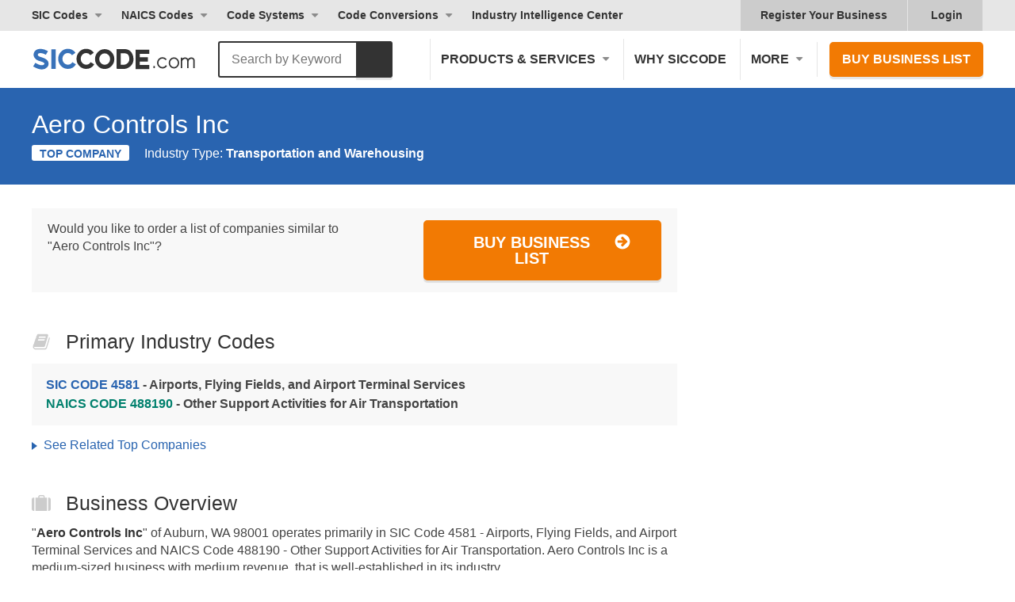

--- FILE ---
content_type: image/svg+xml
request_url: https://assets.siccode.com/images/icons/checked.svg
body_size: 112
content:
<svg xmlns="http://www.w3.org/2000/svg" version="1" viewBox="0 0 20 20"><path fill="#3872B9" d="M20 6.3c0 .3-.1.6-.3.8L10.8 16l-1.7 1.7c-.2.2-.5.3-.8.3-.3 0-.6-.1-.8-.3L5.8 16l-4.4-4.4a1.2 1.2 0 0 1-.1-1.7L3 8.2c.2-.2.5-.3.8-.3.3 0 .6.1.8.3l3.6 3.6 8.1-8.1c.2-.2.5-.3.8-.3s.6.1.8.3l1.7 1.7c.3.3.4.5.4.9z"/></svg>